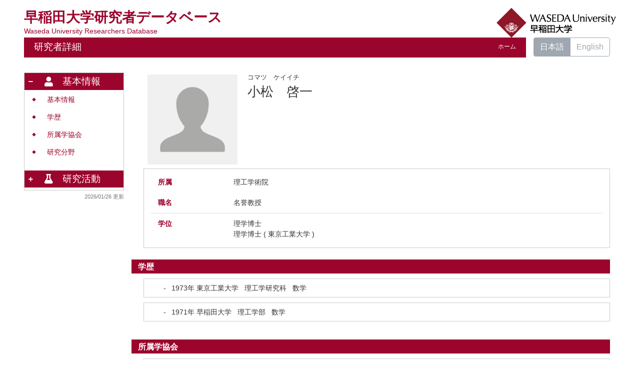

--- FILE ---
content_type: text/html; charset=UTF-8
request_url: https://w-rdb.waseda.jp/html/100002470_ja.html
body_size: 77242
content:
<!DOCTYPE html PUBLIC "-//W3C//DTD XHTML 1.0 Strict//EN" "http://www.w3.org/TR/xhtml1/DTD/xhtml1-strict.dtd">
<html xmlns="http://www.w3.org/1999/xhtml" xml:lang="ja" lang="ja">
<head>
<meta content="text/html; charset=UTF-8" http-equiv="Content-Type" />
<meta content="text/css" http-equiv="Content-Style-Type" />
<meta content="IE=edge" http-equiv="x-ua-compatible" />
<meta content="width=device-width,initial-scale=1.0" name="viewport" />
<meta content="no-cache" http-equiv="Pragma" />
<meta content="no-cache" http-equiv="Cache-Control" />
<META CONTENT="NOARCHIVE" NAME="ROBOTS" />
<title>研究者詳細 - 小松　啓一</title>
<link href="/uedb/css/fontawesome-free-5.15.1-web/css/all.min.css" type="text/css" rel="stylesheet" />
<link href="/uedb/css/bootstrap-4.6.0-dist/css/bootstrap.min.css" type="text/css" rel="stylesheet" />
<link href="/uedb/css/style.css" type="text/css" rel="stylesheet" />
<link href="/uedb/css/soran.css" type="text/css" rel="stylesheet" />
<script src="/uedb/js/jquery.js" type="text/javascript" language="javascript">
<!--script-->
</script>
<script src="/uedb/js/popper.js" type="text/javascript" language="javascript">
<!--script-->
</script>
<script src="/uedb/css/bootstrap-4.6.0-dist/js/bootstrap.min.js" type="text/javascript" language="javascript">
<!--script-->
</script>
<script src="/uedb/js/Chart.js" type="text/javascript" language="javascript">
<!--script-->
</script>
<script src="/uedb/js/chartjs-plugin-datalabels.min.js" type="text/javascript" language="javascript">
<!--script-->
</script>
<script src="/uedb/js/responsive.js" type="text/javascript" language="javascript">
<!--script-->
</script>
<script src="/uedb/js/chart-custom.js" type="text/javascript" language="javascript">
<!--script-->
</script>
<script type="text/javascript">
          <!--
        
          jQuery.noConflict();
          jQuery(function() {
// ### 2022/08/08 kumagai add start
            // 表示件数超過のNewsは非表示
            jQuery('.news_display').hide();
// ### 2022/08/08 kumagai add end

            jQuery('.hidden_detail').toggle();
           
           // メニュー閉処理 .dropdown-menu a は閉じる 
           jQuery('.dropdown-menu a').on('click', function () {
             jQuery('.navbar-collapse').collapse('hide');
            });
           jQuery('#menuClose').on('click', function () {
             jQuery('.navbar-collapse').collapse('hide');
           });
           
           var pagetop = jQuery('#page_top');   
           pagetop.hide();
           jQuery(window).scroll(function () {
           if (jQuery(this).scrollTop() > 100) {  //100pxスクロールしたら表示
               pagetop.fadeIn();
           } else {
              pagetop.fadeOut();
           }
          });
           pagetop.on('click', function () {
           jQuery('body,html').animate({
               scrollTop: 0
           }, 500); //0.5秒かけてトップへ移動
              return false;
           });
           
           
            jQuery('.open_button_ja').on('click',function(){
              var buttonName = jQuery(this).text();
              changeDetail(jQuery(this).attr('id'));
              if(buttonName.indexOf('全件表示') > -1){
                  jQuery(this).text('▲一部表示に戻す');
              }else{
                  jQuery(this).text('▼全件表示');
              }
            });
            jQuery('.open_button_en').on('click',function(){
              var buttonName = jQuery(this).text();
              changeDetail(jQuery(this).attr('id'));
              if(buttonName.indexOf('display all') > -1){
                  jQuery(this).text('▲display part');
              }else{
                  jQuery(this).text('▼display all');
              }
            });
            function changeDetail(labelName) {
              jQuery('#' + labelName).children('ul').children('.hidden_detail').toggle();
            }
// ### 2022/04/26 kumagai add start
            // 左メニューの+/-記号
            jQuery('#sidebar .side-group').on('click', function () {
              if (!jQuery(this).attr('data-toggle')) {
                return;
              };

              // 連打対策
              if (!jQuery(this).parents('ul').parent().children('ul').hasClass("collapsing")){
                jQuery('#sidebar .fa-minus').toggleClass("fa-plus").toggleClass("fa-minus");
                if (!jQuery(this).parents('ul').parent().children('.collapse').hasClass('show')){
                  jQuery(this).children('.fa-plus').toggleClass("fa-plus").toggleClass("fa-minus");
                }
              };
            });

            // モバイルメニューの+/-記号
            jQuery('#hamburger .side-group').on('click', function () {
              // 連打対策
              if (!jQuery(this).parents('ul').parent().children('ul').hasClass("collapsing")){
                jQuery(this).children('.fa-plus, .fa-minus').toggleClass("fa-plus").toggleClass("fa-minus");
              };
            });
// ### 2022/04/26 kumagai add end
// ### 2022/08/05 kumagai add start
            // News表示件数切り替え
            jQuery('#news_display_on').on('click', function() {
              jQuery('.news_display').show();
              jQuery('#news_display_off').show();
              jQuery('#news_display_on').hide();
            });
            jQuery('#news_display_off').on('click', function() {
              jQuery('.news_display').hide();
              jQuery('#news_display_off').hide();
              jQuery('#news_display_on').show();
            });
// ### 2022/08/05 kumagai add end
          });
          function init()
          {
          }

          // 概要項目の表示・非表示の切り替え
                    function toggleAccordion(gaiyoDetailId, gaiyoIconId) {
                        var detailClasses = window.document.getElementById(gaiyoDetailId).classList;
                        var iconClasses = window.document.getElementById(gaiyoIconId).classList;
                        if (detailClasses.contains("is-none-disp-gaiyo")) {
                            detailClasses.remove("is-none-disp-gaiyo");
                            detailClasses.add("is-disp-gaiyo");
                            iconClasses.remove("fa-caret-right");
                            iconClasses.add("fa-caret-down");
                        } else {
                            detailClasses.add("is-none-disp-gaiyo");
                            detailClasses.remove("is-disp-gaiyo");
                            iconClasses.add("fa-caret-right");
                            iconClasses.remove("fa-caret-down");
                        }
                    }

          function changeDivDispSub(labelname, setval)
          {
            var divplus = window.document.getElementById(labelname + "_div_plus");
            var divminus = window.document.getElementById(labelname + "_div_minus");
            var inutelements = window.document.getElementsByName(labelname + "_hid");

            if (divplus != null && divminus != null && inutelements != null) {
              var inputobj = inutelements.item(0);
              if(setval == "1") {
                divplus.style.display = "none";
                divminus.style.display = "block";
                inputobj.value = "1";
              } else {
                divplus.style.display = "block";
                divminus.style.display = "none";
                inputobj.value = "0";
              }
            }
          }

          function jumpDivDispSub(labelname, setval)
          {
            var divplus = window.document.getElementById(labelname + "_div_plus");
            var divminus = window.document.getElementById(labelname + "_div_minus");
            var inutelements = window.document.getElementsByName(labelname + "_hid");

            if (divplus != null && divminus != null && inutelements != null) {
              var inputobj = inutelements.item(0);
              if(setval == "1") {
                divplus.style.display = "none";
                divminus.style.display = "block";
                inputobj.value = "1";
              } else {
                divplus.style.display = "block";
                divminus.style.display = "none";
                inputobj.value = "0";
              }

              if (window.document.getElementById(labelname + "_2") != null){
                if (isSmartPhone()) {
                  hideMobileMenu();
                }
                location.hash = "";
                location.hash = labelname + "_2";
              }
            }
          }
          function jumpDiv(labelname){
            var div = window.document.getElementById(labelname);
            if (div != null){
                          if (isSmartPhone()) {
                              hideMobileMenu();
                          }
              location.hash = "";
              location.hash = labelname
            } 
          }

          function checkElement(labelname)
          {
            if (window.document.getElementById(labelname + "_div_plus") == null) {
              return false;
            }
            else {
              return true;
            }
          }
          
         
          -->
        </script>
<script xmlns="" type="text/javascript">
      var _paq = _paq || [];
      _paq.push(['setCustomVariable', 1, 'ページ表示言語', 'ja', 'page']);
      
      _paq.push(['setCustomVariable', 2, '研究者名', '小松　啓一（id:100002470）', 'page']);
      _paq.push(['setCustomVariable', 3, '所属組織名', '早稲田大学 理工学術院 名誉教授', 'page']), 
      _paq.push(['setCustomVariable', 5, '制御情報', 'ja|100002470|小松　啓一|0000000|早稲田大学|0000008|理工学術院|0000041|名誉教授||||', 'page']);
      
      _paq.push(["trackPageView"]);
      _paq.push(["enableLinkTracking"]);

      (function() {
        
        if (document.location.hostname.match(/^(127\.|169\.254\.|192\.168|10\.|172\.(1[6-9]|2[0-9]|3[01])\.)/)) {
          return;
        }
        var u="https://webanalytics.sra-tohoku.jp/piwik/";
        _paq.push(["setTrackerUrl", u+"piwik.php"]);
        _paq.push(["setSiteId", "25"]);
        var d=document, g=d.createElement("script"), s=d.getElementsByTagName("script")[0]; g.type="text/javascript";
        g.defer=true; g.async=true; g.src=u+"piwik.js"; s.parentNode.insertBefore(g,s);
      })();
    </script>
</head>
<body onload="javascript:init()">
<div id="wrapper" class="container-fluid pr-lg-5 pl-lg-5 pr-3 pl-3 pt-3">
<div id="header">
<div class="row">
<div class="col-lg-12 d-none d-lg-block">
<div class="title-area">
<a href="/index-j.jsp" id="text-decoration-none">
<span class="soran-title-ja">早稲田大学研究者データベース</span>
<div class="soran-title-ja-small">Waseda University Researchers Database</div>
</a>
<a href="https://www.waseda.jp/top/" id="text-decoration-none" class="float-right">
<img alt="DB-Spiral大学HPへ" src="/uedb/image/soran4.png" class="img-fluid" />
</a>
</div>
<div class="title title-lang-tablet">
<div>
<p>研究者詳細</p>
<ul>
<li class="home__link">
<a href="/index-j.jsp">ホーム</a>
</li>
</ul>
</div>
</div>
<div class="header-bar btn-group">
<label class="btn radio-btn active">
<a href="#">日本語</a>
</label>
<label class="btn radio-btn">
<a href="/html/100002470_en.html">English</a>
</label>
</div>
</div>
<div class="col-12 d-block d-lg-none ml-3 detail-icon-block-min-height">
<a href="/index-j.jsp" id="text-decoration-none">
<span class="soran-title-ja">早稲田大学研究者データベース</span>
<div class="soran-title-ja-small">Waseda University Researchers Database</div>
</a>
<nav class="col-12 navbar fixed-top">
<div>
<span />
</div>
<button aria-label="Detail Navigation" aria-expanded="false" aria-controls="navbarNavDropdown" data-target="#dropdownMenuList" data-toggle="collapse" class="btn float-right soran-btn-menu-color nav-item" type="button">
<i class="navbar-toggler-icon dropdown-toggler-icon">
<span />
</i>
<div class="soran-btn-menu-font">メニュー</div>
</button>
<div id="dropdownMenuList" class="collapse navbar-collapse">
<ul class="nav navbar-nav">
<div class="border bg-light">
<li class="border-bottom">
<a href="/html/100002470_en.html" class="dropdown-item py-2">
<span id="soran-menu-item-font">English Page</span>
</a>
</li>
<li class="border-bottom">
<a href="https://www.waseda.jp/top/" class="dropdown-item py-2">
<span id="soran-menu-item-font">早稲田大学HPへ</span>
</a>
</li>
<li class="">
<a href="/index-j.jsp" class="dropdown-item py-2">
<span id="soran-menu-item-font">研究者データベーストップページへ</span>
</a>
</li>
</div>
<li class="border-bottom border-white">
<a aria-expanded="false" aria-haspopup="true" data-toggle="dropdown" role="button" id="soran-menu-item-text-color" href="#" class="nav-link dropdown-toggle">
<span class="fa fa-user pl-3 pr-3" />
                基本情報 ▼
              </a>
<div aria-labelledby="navbarDropdown" class="dropdown-menu bg-light">
<a href="javascript:jumpDiv('contents');" class="dropdown-item">
<span id="soran-menu-symbol-item-font">◆</span>
<span id="soran-menu-item-font">基本情報</span>
</a>
<a href="javascript:jumpDivDispSub('item_univ', 1);" class="dropdown-item">
<span id="soran-menu-symbol-item-font">◆</span>
<span id="soran-menu-item-font">学歴</span>
</a>
<a href="javascript:jumpDivDispSub('item_szk_gkkai', 1);" class="dropdown-item">
<span id="soran-menu-symbol-item-font">◆</span>
<span id="soran-menu-item-font">所属学協会</span>
</a>
<a href="javascript:jumpDivDispSub('item_kaknh_bnrui', 1);" class="dropdown-item">
<span id="soran-menu-symbol-item-font">◆</span>
<span id="soran-menu-item-font">研究分野</span>
</a>
</div>
</li>
<li class="border-bottom border-white">
<a aria-expanded="false" aria-haspopup="true" data-toggle="dropdown" role="button" id="soran-menu-item-text-color" href="#" class="nav-link dropdown-toggle">
<span class="fa fa-flask pl-3 pr-3" />
                研究活動 ▼
              </a>
<div aria-labelledby="navbarDropdown" class="dropdown-menu bg-light">
<a href="javascript:jumpDivDispSub('item_ronbn', 1);" class="dropdown-item">
<span id="soran-menu-symbol-item-font">◆</span>
<span id="soran-menu-item-font">論文</span>
</a>
<a href="javascript:jumpDivDispSub('item_kaknh_get', 1);" class="dropdown-item">
<span id="soran-menu-symbol-item-font">◆</span>
<span id="soran-menu-item-font">共同研究・競争的資金等の研究課題</span>
</a>
</div>
</li>
<li>
<button id="menuClose" class="close" type="button">&times;</button>
</li>
</ul>
</div>
</nav>
</div>
</div>
</div>
<div id="mobile-lastModified" class="col-lg-12 d-block d-lg-none">
<p class="date">2026/01/26 更新</p>
</div>
<div id="page_top">
<a href="#">
<span />
</a>
</div>
<div id="contents" class="d-flex col-lg-12 pt-lg-3 mt-2 pr-0 pl-0">
<div style="padding-right:0px;" id="sidebar" class="d-none d-lg-block col-lg-2 pl-0">
<div class="data">
<div style="display:block;" id="sub_basic_div_minus">
<ul style="margin-bottom: 5px;">
<li style="cursor: pointer;" data-target="#sidebar_menu_basic" data-toggle="collapse" class="side-group">
<div style="float: left; margin-top: 7px; margin-left: -4px; " class="fa fa-minus">
<span />
</div>
<div>
<p class="d-flex">
<span class="fa fa-user pt-1">　</span>基本情報</p>
</div>
</li>
</ul>
<ul data-parent="#sidebar" class="collapse show" id="sidebar_menu_basic">
<li class="side-contents">
<div class="point">◆</div>
<p>
<a href="javascript:jumpDiv('contents');">基本情報</a>
</p>
</li>
<li class="side-contents">
<div class="point">◆</div>
<p>
<a href="javascript:jumpDivDispSub('item_univ', 1);">
	学歴
	</a>
</p>
</li>
<li class="side-contents">
<div class="point">◆</div>
<p>
<a href="javascript:jumpDivDispSub('item_szk_gkkai', 1);">
	所属学協会
	</a>
</p>
</li>
<li class="side-contents">
<div class="point">◆</div>
<p>
<a href="javascript:jumpDivDispSub('item_kaknh_bnrui', 1);">
	研究分野
	</a>
</p>
</li>
</ul>
</div>
<div style="display:block;" id="sub_research_div_minus">
<ul style="margin-bottom: 5px;">
<li style="cursor: pointer;" data-target="#sidebar_menu_research" data-toggle="collapse" class="side-group">
<div style="float: left; margin-top: 7px; margin-left: -4px; " class="fa fa-plus">
<span />
</div>
<p class="d-flex">
<span class="fa fa-flask pt-1">　</span>研究活動</p>
</li>
</ul>
<ul data-parent="#sidebar" class="collapse" id="sidebar_menu_research">
<li class="side-contents">
<div class="point">◆</div>
<p>
<a href="javascript:jumpDivDispSub('item_ronbn', 1);">
	論文
	</a>
</p>
</li>
<li class="side-contents">
<div class="point">◆</div>
<p class="fix-width">
<a href="javascript:jumpDivDispSub('item_kaknh_get', 1);">
	共同研究・競争的資金等の研究課題
	</a>
</p>
</li>
</ul>
</div>
</div>
<p class="date">2026/01/26 更新</p>
</div>
<div id="main" class="col-lg-10 col-sm-12">
<div style="display:block;" id="inf_basic_div_minus">
<div style="display:none;" id="inf_basic_div_plus">
<input value="1" name="inf_basic_hid" type="hidden" />
</div>
<div style="display:block;" id="inf_basic_div_minus">
<div class="photo_name ml-lg-4">
<div class="photo">
<p class="p-md-1 ml-1 mb-1">
<img class="photo" alt="写真a" src="/html/img/100002470" />
</p>
</div>
<div style="float:left;" class="psn-name">
<div class="name-kna">コマツ　ケイイチ</div>
<div class="name-gng">小松　啓一</div>
</div>
</div>
<div>
<div class="text ml-lg-4">
<div class="cv_item_frame">
<div class="psninfo-row d-md-flex border-bottom-0">
<div class="col-12 col-md-2 psninfo-rowtext-color psninfo-rowtext-size">所属</div>
<div class="col-12 col-md-10 psninfo-rowtext-size">理工学術院</div>
</div>
<div class="psninfo-row d-md-flex">
<div class="col-12 col-md-2 psninfo-rowtext-color psninfo-rowtext-size">職名</div>
<div class="col-12 col-md-10 psninfo-rowtext-size">名誉教授</div>
</div>
<div class="psninfo-row d-md-flex">
<div class="col-12 col-md-2 psninfo-rowtext-color psninfo-rowtext-size">学位</div>
<div class="col-12 col-md-10 psninfo-rowtext-size">理学博士<br>理学博士 (  東京工業大学 )</div>
</div>
</div>
</div>
</div>
</div>
<div class="text">
<div style="display:none;" id="item_univ_div_plus">
<input value="1" name="item_univ_hid" type="hidden" />
<h3 id="item_univ_1">
<span class="left">
	学歴
	</span>
</h3>
</div>
<div style="display:block;" id="item_univ_div_minus">
<h3 id="item_univ_2">
<span class="left">
	学歴
	</span>
</h3>
<div id="univ">
<ul class="ml-lg-4">
<li>
<div class="cv_item_frame">
<div class="ym">　</div>
<div class="tilde">-</div>
<div class="ym">1973年</div>
<p class="contents inline-block">東京工業大学
				&nbsp;
			理工学研究科
				&nbsp;
			数学
				&nbsp;
			</p>
</div>
</li>
<li>
<div class="cv_item_frame">
<div class="ym">　</div>
<div class="tilde">-</div>
<div class="ym">1971年</div>
<p class="contents inline-block">早稲田大学
				&nbsp;
			理工学部
				&nbsp;
			数学
				&nbsp;
			</p>
</div>
</li>
</ul>
</div>
</div>
</div>
<div class="text">
<div style="display:none;" id="item_szk_gkkai_div_plus">
<input value="1" name="item_szk_gkkai_hid" type="hidden" />
<h3 id="item_szk_gkkai_1">
<span class="left">
	所属学協会
	</span>
</h3>
</div>
<div style="display:block;" id="item_szk_gkkai_div_minus">
<h3 id="item_szk_gkkai_2">
<span class="left">
	所属学協会
	</span>
</h3>
<div id="szk_gkkai">
<ul class="ml-lg-4">
<li>
<div class="cv_item_frame">
<div class="ym">　</div>
<div class="tilde">　</div>
<div class="ym">　</div>
<p class="contents inline-block">日本数学会</p>
</div>
</li>
</ul>
</div>
</div>
</div>
<div class="text">
<div style="display:none;" id="item_kaknh_bnrui_div_plus">
<input value="1" name="item_kaknh_bnrui_hid" type="hidden" />
<h3 id="item_kaknh_bnrui_1">
<span class="left">
	研究分野
	</span>
</h3>
</div>
<div style="display:block;" id="item_kaknh_bnrui_div_minus">
<h3 id="item_kaknh_bnrui_2">
<span class="left">
	研究分野
	</span>
</h3>
</div>
<div id="kaknh_bnrui">
<ul class="ml-lg-4">
<li>
<div class="cv_item_frame">代数学</div>
</li>
</ul>
</div>
</div>&nbsp;</div>
<div style="display:block;" id="inf_research_div_minus">
<div class="text">
<div style="display:none;" id="item_ronbn_div_plus">
<input value="1" name="item_ronbn_hid" type="hidden" />
<h3 id="item_ronbn_1">
<span class="left">
	論文
	</span>
</h3>
</div>
<div style="display:block;" id="item_ronbn_div_minus">
<h3 id="item_ronbn_2">
<span class="left">
	論文
	</span>
</h3>
<div id="ronbn">
<ul class="ml-lg-4">
<li>
<div class="cv_item_frame">
<div class="ronbun_content">
<p class="title">Weber&#39;s class number problem in the cyclotomic Z_2-extension of Q Ⅱ</p>
<p class="contents">Keiichi Komatsu, Takashi Fukuda</p>
<p class="contents">J. Theor. Nombres Bordeaux


			&nbsp;

			22
				(
				2
				)
			359
				-
				368
				&nbsp;2010年</p>
<p class="contents">
<a class="link" style="text-decoration: none;" target="_blank" href="http://dx.doi.org/10.5802/jtnb.720">DOI</a>
</p>
</div>
<div style="clear:both;" />
</div>
</li>
<li>
<div class="cv_item_frame">
<div class="ronbun_content">
<p class="title">Ｗｅｂｅr&#39;s class number problem in the cyclotomic Z2-extension of Q</p>
<p class="contents">Keiichi Komatsu, Takashi Fukuda</p>
<p class="contents">Ｅｘｐｅｒｉｍｅｎｔａｌ Ｍａｔｈ．


			&nbsp;

			18
				(
				2
				)
			213
				-
				222
				&nbsp;2009年</p>
<p class="contents" />
</div>
<div style="clear:both;" />
</div>
</li>
<li>
<div class="cv_item_frame">
<div class="ronbun_content">
<p class="title">On the Iwasawa lamda-invariant of the cyclotomic Z_2-extension of Q(sqrt{p})</p>
<p class="contents">Keiichi Komatsu, Takashi Fukuda</p>
<p class="contents">Math. Comp.


			&nbsp;

			78
					&nbsp;
				1797
				-
				1808
				&nbsp;2009年</p>
<p class="contents" />
</div>
<div style="clear:both;" />
</div>
</li>
<li>
<div class="cv_item_frame">
<div class="ronbun_content">
<p class="title">Iwasawa lambda-invariants and Mordell-Weil ranks of abelian varieties with complex multiplication</p>
<p class="contents">Takasih Fukuda, Keiichi Komatsu, Shuji Yamagata</p>
<p class="contents">ACTA ARITHMETICA


			&nbsp;

			127
				(
				4
				)
			305
				-
				307
				&nbsp;2007年</p>
<p class="contents" />
</div>
<div style="clear:both;" />
</div>
</li>
<li>
<div class="cv_item_frame">
<div class="ronbun_content">
<p class="title">On the Iwasawa λ-invariant of the cyclotomic Z?-extension of a real quadratic field</p>
<p class="contents" />
<p class="contents">Tokyo Journal of Mathematics


			&nbsp;

			Vol.28,No.1,pp.259-264
				&nbsp;2005年</p>
<p class="contents" />
</div>
<div style="clear:both;" />
</div>
</li>
<li class="hidden_detail">
<div class="cv_item_frame">
<div class="ronbun_content">
<p class="title">On the iwasawa λ-invariant of the cyclotomic z2-extension of a real quadratic field</p>
<p class="contents">Takashi Fukuda, Keiichi Komatsu</p>
<p class="contents">Tokyo Journal of Mathematics


			&nbsp;

			28
				(
				1
				)
			259
				-
				264
				&nbsp;2005年</p>
<div class="accordion-menu">
<p class="accordion-menu-bar" onclick="toggleAccordion('12168437_gaiyo1', '12168437_icon1')">
<span class="fa fa-caret-right gaiyo-label" id="12168437_icon1">　</span>概要を見る</p>
<div class="is-none-disp-gaiyo gaiyo-detail" id="12168437_gaiyo1">
<p class="contents">We study the λ-invariant of the cyclotomic Z2-extension of [Math equation] with p ≡ 3 (mod 8), q ≡ 1 (mod 8) and (q/p) = −1. With further conditions on q, we show that λ-invariant is zero. © 2005 International Academic Printing Co. Ltd. All rights reserved.</p>
</div>
</div>
<p class="contents">
<a class="link" style="text-decoration: none;" target="_blank" href="http://dx.doi.org/10.3836/tjm/1244208291">DOI</a>
</p>
</div>
<div style="clear:both;" />
</div>
</li>
<li class="hidden_detail">
<div class="cv_item_frame">
<div class="ronbun_content">
<p class="title">Z(p)-extensions associated to elliptic curves with complex multiplication</p>
<p class="contents">T Fukuda, K Komatsu</p>
<p class="contents">MATHEMATICAL PROCEEDINGS OF THE CAMBRIDGE PHILOSOPHICAL SOCIETY


			&nbsp;

			137
					&nbsp;
				541
				-
				550
				&nbsp;2004年11月</p>
<div class="accordion-menu">
<p class="accordion-menu-bar" onclick="toggleAccordion('12168486_gaiyo1', '12168486_icon1')">
<span class="fa fa-caret-right gaiyo-label" id="12168486_icon1">　</span>概要を見る</p>
<div class="is-none-disp-gaiyo gaiyo-detail" id="12168486_gaiyo1">
<p class="contents">Let E be an elliptic curve defined over Q with complex multiplication by the ring of integers of an imaginary quadratic field K. We apply an elliptic unit version of Ichimura-Sumida criterion for the Z(p)-extension F-infinity/F associated to E and try to determine the characteristic polynomial of the maximal unramified abelian p-extension of F-infinity.</p>
</div>
</div>
<p class="contents">
<a class="link" style="text-decoration: none;" target="_blank" href="http://dx.doi.org/10.1017/S0305004104007959">DOI</a>
</p>
</div>
<div style="clear:both;" />
</div>
</li>
<li class="hidden_detail">
<div class="cv_item_frame">
<div class="ronbun_content">
<p class="title">Zp-extensions associated to elliptic curves with complex multiplication,Pholosophical Society</p>
<p class="contents" />
<p class="contents">Mathematical Proceedings of the Cambridge


			&nbsp;

			Vol.137m,pp.541-550
				&nbsp;2004年</p>
<p class="contents" />
</div>
<div style="clear:both;" />
</div>
</li>
<li class="hidden_detail">
<div class="cv_item_frame">
<div class="ronbun_content">
<p class="title">On Minkowski units constructed by special values of siegel modular functions</p>
<p class="contents" />
<p class="contents">Journal de Th&amp;eacute;orie des Nombres de Bordeaux


			&nbsp;

			15/ , 133-140
				&nbsp;2003年</p>
<p class="contents" />
</div>
<div style="clear:both;" />
</div>
</li>
<li class="hidden_detail">
<div class="cv_item_frame">
<div class="ronbun_content">
<p class="title">On Minkowski units constructed by special values of Siegel modular functions</p>
<p class="contents" />
<p class="contents">Journal de Theorie des Nombres de Bordeaux


			&nbsp;

			15, pp.133-140
				&nbsp;2003年</p>
<p class="contents" />
</div>
<div style="clear:both;" />
</div>
</li>
<li class="hidden_detail">
<div class="cv_item_frame">
<div class="ronbun_content">
<p class="title">On Minkowski units constructed by special values of siegel modular functions</p>
<p class="contents" />
<p class="contents">Journal de Th&amp;eacute;orie des Nombres de Bordeaux


			&nbsp;

			15/ , 133-140
				&nbsp;2003年</p>
<p class="contents" />
</div>
<div style="clear:both;" />
</div>
</li>
<li class="hidden_detail">
<div class="cv_item_frame">
<div class="ronbun_content">
<p class="title">Noncyclotomic Zp-extensions of imaginary quabratic fields</p>
<p class="contents" />
<p class="contents">Experimental Mathematics


			&nbsp;

			11/4, 469-475
				&nbsp;2002年</p>
<p class="contents" />
</div>
<div style="clear:both;" />
</div>
</li>
<li class="hidden_detail">
<div class="cv_item_frame">
<div class="ronbun_content">
<p class="title">An application of Siegel modular functions of Kronecker limit formula</p>
<p class="contents" />
<p class="contents">Lecture note of Computer Science 2369 Springer


			&nbsp;

			Vol. 2369 108-119
				&nbsp;2002年</p>
<p class="contents" />
</div>
<div style="clear:both;" />
</div>
</li>
<li class="hidden_detail">
<div class="cv_item_frame">
<div class="ronbun_content">
<p class="title">On Iwasawa λ<sub>3</sub>-invariants of cyclic cubic fields of prime conductor</p>
<p class="contents" />
<p class="contents">Mathematics of Computation/American Mathematical Society


			&nbsp;

			70;236,pp.1707-1712
				&nbsp;2002年</p>
<p class="contents" />
</div>
<div style="clear:both;" />
</div>
</li>
<li class="hidden_detail">
<div class="cv_item_frame">
<div class="ronbun_content">
<p class="title">Noncyclotomic Zp-extensions of imaginary quabratic fields</p>
<p class="contents" />
<p class="contents">Experimental Mathematics


			&nbsp;

			11/4, 469-475
				&nbsp;2002年</p>
<p class="contents" />
</div>
<div style="clear:both;" />
</div>
</li>
<li class="hidden_detail">
<div class="cv_item_frame">
<div class="ronbun_content">
<p class="title">An application of Siegel modular functions of Kronecker limit formula</p>
<p class="contents" />
<p class="contents">Lecture note of Computer Science 2369 Springer


			&nbsp;

			Vol. 2369 108-119
				&nbsp;2002年</p>
<p class="contents" />
</div>
<div style="clear:both;" />
</div>
</li>
<li class="hidden_detail">
<div class="cv_item_frame">
<div class="ronbun_content">
<p class="title">On Iwasawa λ<sub>3</sub>-invariants of cyclic cubic fields of prime conductor</p>
<p class="contents" />
<p class="contents">Methematics of Computation


			&nbsp;

			Vol. 70 No. 236 1707-1712
				&nbsp;2001年</p>
<p class="contents" />
</div>
<div style="clear:both;" />
</div>
</li>
<li class="hidden_detail">
<div class="cv_item_frame">
<div class="ronbun_content">
<p class="title">On Iwasawa λ<sub>3</sub>-invariants of cyclic cubic fields of prime conductor</p>
<p class="contents" />
<p class="contents">Methematics of Computation


			&nbsp;

			Vol. 70 No. 236 1707-1712
				&nbsp;2001年</p>
<p class="contents" />
</div>
<div style="clear:both;" />
</div>
</li>
<li class="hidden_detail">
<div class="cv_item_frame">
<div class="ronbun_content">
<p class="title">Ichimura-Sumida criterion for Iwasawa -invariants</p>
<p class="contents" />
<p class="contents">Proceedings of the Japan Academy


			&nbsp;

			76; 7, pp. 111-115
				&nbsp;2000年11月</p>
<p class="contents" />
</div>
<div style="clear:both;" />
</div>
</li>
<li class="hidden_detail">
<div class="cv_item_frame">
<div class="ronbun_content">
<p class="title">On a unit group generated by special values of Siegel modular functions</p>
<p class="contents" />
<p class="contents">Mathematics of Computation


			&nbsp;

			69; 231, pp. 1207-1212
				&nbsp;2000年07月</p>
<p class="contents" />
</div>
<div style="clear:both;" />
</div>
</li>
<li class="hidden_detail">
<div class="cv_item_frame">
<div class="ronbun_content">
<p class="title">Construction of a normal basis by special values of Siegel modular functions</p>
<p class="contents" />
<p class="contents">Proceedings of the American Mathematical Society


			&nbsp;

			128; 2, pp. 315-323
				&nbsp;2000年04月</p>
<p class="contents" />
</div>
<div style="clear:both;" />
</div>
</li>
<li class="hidden_detail">
<div class="cv_item_frame">
<div class="ronbun_content">
<p class="title">Construction of a normal basis by special values of Siegel modular functions</p>
<p class="contents" />
<p class="contents">Proceedings of the American Mathematical Society


			&nbsp;

			128: 2 (315-323)
				&nbsp;2000年02月</p>
<p class="contents" />
</div>
<div style="clear:both;" />
</div>
</li>
<li class="hidden_detail">
<div class="cv_item_frame">
<div class="ronbun_content">
<p class="title">Ichimura-Sumida criterion for Iwasawa Iambda-invariants</p>
<p class="contents" />
<p class="contents">Pruceedings of the Japan Academy Ser. A


			&nbsp;

			Vol. 76 No. 7 111-115
				&nbsp;2000年</p>
<p class="contents" />
</div>
<div style="clear:both;" />
</div>
</li>
<li class="hidden_detail">
<div class="cv_item_frame">
<div class="ronbun_content">
<p class="title">On a unit group generated by special values of Siegel modular functions</p>
<p class="contents" />
<p class="contents">Mathematics of Computation


			&nbsp;

			69/231,1207-1212
				&nbsp;2000年</p>
<p class="contents" />
</div>
<div style="clear:both;" />
</div>
</li>
<li class="hidden_detail">
<div class="cv_item_frame">
<div class="ronbun_content">
<p class="title">Construction of a normal basis by special values of Siegel modular functions</p>
<p class="contents" />
<p class="contents">Proceedings of the American Mathematical Society


			&nbsp;

			128/2,315-323
				&nbsp;2000年</p>
<p class="contents" />
</div>
<div style="clear:both;" />
</div>
</li>
<li class="hidden_detail">
<div class="cv_item_frame">
<div class="ronbun_content">
<p class="title">Ichimura-Sumida criterion for Iwasawa Iambda-invariants</p>
<p class="contents" />
<p class="contents">Pruceedings of the Japan Academy Ser. A


			&nbsp;

			Vol. 76 No. 7 111-115
				&nbsp;2000年</p>
<p class="contents" />
</div>
<div style="clear:both;" />
</div>
</li>
<li class="hidden_detail">
<div class="cv_item_frame">
<div class="ronbun_content">
<p class="title">On a unit group generated by special values of Siegel modular functions II</p>
<p class="contents" />
<p class="contents">Proceedings of the Japan Academy


			&nbsp;

			75; Ser.A No.10 (194-197)
				&nbsp;1999年10月</p>
<p class="contents" />
</div>
<div style="clear:both;" />
</div>
</li>
<li class="hidden_detail">
<div class="cv_item_frame">
<div class="ronbun_content">
<p class="title">On the Iwasawa λ-invariantsof quaternion exteision</p>
<p class="contents" />
<p class="contents">Acta Arithmetica


			&nbsp;

			LxxxVII;3,pp.219-221
				&nbsp;1999年02月</p>
<p class="contents" />
</div>
<div style="clear:both;" />
</div>
</li>
<li class="hidden_detail">
<div class="cv_item_frame">
<div class="ronbun_content">
<p class="title">On the Iwasawa λ-invariants of guaternion extensions</p>
<p class="contents" />
<p class="contents">Acta Artithmetica


			&nbsp;

			LXXXV(]G0002[)/3,219-221
				&nbsp;1999年</p>
<p class="contents" />
</div>
<div style="clear:both;" />
</div>
</li>
<li class="hidden_detail">
<div class="cv_item_frame">
<div class="ronbun_content">
<p class="title">On the Z<sub>3</sub>-extension ofacertain cubic cyclic field</p>
<p class="contents" />
<p class="contents">Proceedings of the Japan Academy


			&nbsp;

			74;10,pp.165-166
				&nbsp;1998年12月</p>
<p class="contents" />
</div>
<div style="clear:both;" />
</div>
</li>
<li class="hidden_detail">
<div class="cv_item_frame">
<div class="ronbun_content">
<p class="title">On the Z<sub>3</sub>-extension of a certain cubic cyclic field</p>
<p class="contents" />
<p class="contents">Proceedings of the Japan Academy


			&nbsp;

			74/10,165-166
				&nbsp;1998年</p>
<p class="contents" />
</div>
<div style="clear:both;" />
</div>
</li>
<li class="hidden_detail">
<div class="cv_item_frame">
<div class="ronbun_content">
<p class="title">On Iwasawa λp-invariants of relative real cyclic extensions of degree P</p>
<p class="contents" />
<p class="contents">Tokyo Journal of Mathematics／Kinokuniya


			&nbsp;

			20;2(475-480)
				&nbsp;1997年12月</p>
<p class="contents" />
</div>
<div style="clear:both;" />
</div>
</li>
<li class="hidden_detail">
<div class="cv_item_frame">
<div class="ronbun_content">
<p class="title">Construction of Normal Bases by Special Values of Hilbert Modular Functions</p>
<p class="contents" />
<p class="contents">Proceedings of the Japan Academy


			&nbsp;

			73;3
				&nbsp;1997年03月</p>
<p class="contents" />
</div>
<div style="clear:both;" />
</div>
</li>
<li class="hidden_detail">
<div class="cv_item_frame">
<div class="ronbun_content">
<p class="title">On Iwasawa 入p-invariants of relative real cyclic extensions of degree p</p>
<p class="contents" />
<p class="contents">Tokyo Journal of Mathematics


			&nbsp;

			20/2,475-480
				&nbsp;1997年</p>
<p class="contents" />
</div>
<div style="clear:both;" />
</div>
</li>
<li class="hidden_detail">
<div class="cv_item_frame">
<div class="ronbun_content">
<p class="title">Construction of normal bases by special values of Hilbert modular functions</p>
<p class="contents" />
<p class="contents">Proceeding of Japan Academy


			&nbsp;

			73/SerA,42-44
				&nbsp;1997年</p>
<p class="contents" />
</div>
<div style="clear:both;" />
</div>
</li>
<li class="hidden_detail">
<div class="cv_item_frame">
<div class="ronbun_content">
<p class="title">A Capitulation Problem and Greenberg&#39;s Conjecture on real quadratic fields</p>
<p class="contents" />
<p class="contents">Mathematics of Computation


			&nbsp;

			65/213,313-318
				&nbsp;1996年</p>
<p class="contents" />
</div>
<div style="clear:both;" />
</div>
</li>
<li class="hidden_detail">
<div class="cv_item_frame">
<div class="ronbun_content">
<p class="title">A capitulation problem and Greenberg&#39;s conjecture on real quadratic fields</p>
<p class="contents" />
<p class="contents">Mathematics of computation/Amerikan Machemical Society


			&nbsp;

			65;213
				&nbsp;1996年01月</p>
<p class="contents" />
</div>
<div style="clear:both;" />
</div>
</li>
<li class="hidden_detail">
<div class="cv_item_frame">
<div class="ronbun_content">
<p class="title">楕円曲線論入門</p>
<p class="contents" />
<p class="contents">シュプリンガ−・フェアラーク東京


			&nbsp;

			
				&nbsp;1995年11月</p>
<p class="contents" />
</div>
<div style="clear:both;" />
</div>
</li>
<li class="hidden_detail">
<div class="cv_item_frame">
<div class="ronbun_content">
<p class="title">Normal basis and Greenberg&#39;s conjecture</p>
<p class="contents" />
<p class="contents">Mathematische Annalen


			&nbsp;

			300/1,157
				&nbsp;1994年</p>
<p class="contents" />
</div>
<div style="clear:both;" />
</div>
</li>
<li class="hidden_detail">
<div class="cv_item_frame">
<div class="ronbun_content">
<p class="title">Modular construction of normal basis</p>
<p class="contents" />
<p class="contents">Journal of Mathematical Society of Japan


			&nbsp;

			46/2,235
				&nbsp;1994年</p>
<p class="contents" />
</div>
<div style="clear:both;" />
</div>
</li>
<li class="hidden_detail">
<div class="cv_item_frame">
<div class="ronbun_content">
<p class="title">Normal bases and Zp-extensions</p>
<p class="contents" />
<p class="contents">Journal of algebra


			&nbsp;

			163/2,335-347
				&nbsp;1994年</p>
<p class="contents" />
</div>
<div style="clear:both;" />
</div>
</li>
<li class="hidden_detail">
<div class="cv_item_frame">
<div class="ronbun_content">
<p class="title">Normal bases and λ-invariants of number fields</p>
<p class="contents" />
<p class="contents">Proceedings of Japan Academy


			&nbsp;

			67/7
				&nbsp;1991年</p>
<p class="contents" />
</div>
<div style="clear:both;" />
</div>
</li>
<li class="hidden_detail">
<div class="cv_item_frame">
<div class="ronbun_content">
<p class="title">K-groups and ideal class groups of number fields</p>
<p class="contents" />
<p class="contents">Manuscripta mathematica


			&nbsp;

			72
				&nbsp;1991年</p>
<p class="contents" />
</div>
<div style="clear:both;" />
</div>
</li>
<li class="hidden_detail">
<div class="cv_item_frame">
<div class="ronbun_content">
<p class="title">Eine Bemerkung (]J1168[)ber Dedekindsche Zetafunktionen und K-Gruppe</p>
<p class="contents" />
<p class="contents">Archiv der mathematik


			&nbsp;

			54/2
				&nbsp;1990年</p>
<p class="contents" />
</div>
<div style="clear:both;" />
</div>
</li>
<li class="hidden_detail">
<div class="cv_item_frame">
<div class="ronbun_content">
<p class="title">On the maximal p-extensions of real quadratic fields unramified outside p</p>
<p class="contents" />
<p class="contents">Journal of Algebra


			&nbsp;

			123/1
				&nbsp;1989年</p>
<p class="contents" />
</div>
<div style="clear:both;" />
</div>
</li>
<li class="hidden_detail">
<div class="cv_item_frame">
<div class="ronbun_content">
<p class="title">K-groups and λ-invariants of algebraic number fields</p>
<p class="contents" />
<p class="contents">Tokyo Journal of Mathematics


			&nbsp;

			11/2
				&nbsp;1988年</p>
<p class="contents" />
</div>
<div style="clear:both;" />
</div>
</li>
<li class="hidden_detail">
<div class="cv_item_frame">
<div class="ronbun_content">
<p class="title">On Zp-extensions of real quadratic fields</p>
<p class="contents" />
<p class="contents">Journal of mathematical Society of Japan


			&nbsp;

			38/1
				&nbsp;1986年</p>
<p class="contents" />
</div>
<div style="clear:both;" />
</div>
</li>
<li class="hidden_detail">
<div class="cv_item_frame">
<div class="ronbun_content">
<p class="title">On zeta-functions and cyclotomic Zp-extensions of algebraic number fields</p>
<p class="contents" />
<p class="contents">T(]J1152[)hoku Mathematical Journal


			&nbsp;

			36/4
				&nbsp;1984年</p>
<p class="contents" />
</div>
<div style="clear:both;" />
</div>
</li>
<li class="hidden_detail">
<div class="cv_item_frame">
<div class="ronbun_content">
<p class="title">On adele rings of arithmetically equivalent fields</p>
<p class="contents" />
<p class="contents">Acta Arithmetica


			&nbsp;

			43
				&nbsp;1984年</p>
<p class="contents" />
</div>
<div style="clear:both;" />
</div>
</li>
<li class="hidden_detail">
<div class="cv_item_frame">
<div class="ronbun_content">
<p class="title">On a certain property of profinite groups</p>
<p class="contents" />
<p class="contents">Proceedings of the Japan Academy


			&nbsp;

			58/7
				&nbsp;1982年</p>
<p class="contents" />
</div>
<div style="clear:both;" />
</div>
</li>
<li class="hidden_detail">
<div class="cv_item_frame">
<div class="ronbun_content">
<p class="title">On the adele rings and Zeta-functions of algebraic number fields</p>
<p class="contents" />
<p class="contents">Kodai Mathematical Journal


			&nbsp;

			1/3
				&nbsp;1978年</p>
<p class="contents" />
</div>
<div style="clear:both;" />
</div>
</li>
</ul>
</div>
<p>
<a id="ronbn" class="open_button_ja ml-md-4" href="javascript:void(0);">▼全件表示</a>
</p>
</div>
</div>
<div class="text">
<div style="display:none;" id="item_kaknh_get_div_plus">
<input value="1" name="item_kaknh_get_hid" type="hidden" />
<h3 id="item_kaknh_get_1">
<span class="left">
	共同研究・競争的資金等の研究課題
	</span>
</h3>
</div>
<div style="display:block;" id="item_kaknh_get_div_minus">
<h3 id="item_kaknh_get_2">
<span class="left">
	共同研究・競争的資金等の研究課題
	</span>
</h3>
<div id="kaknh_get">
<ul class="ml-lg-4">
<li>
<div class="cv_item_frame">
<p class="title">Ｗｅｂｅｒの問題について</p>
<p class="contents" />
<p class="contents">
<p class="inline-block">研究期間:</p>
<div class="ym">2012年04月</div>
<div class="tilde">-</div>
<div class="ym">2015年03月</div>&nbsp;
			</p>
<p class="contents" />
<p class="contents" />
<div class="accordion-menu">
<p class="accordion-menu-bar" onclick="toggleAccordion('12168500_gaiyo1', '12168500_icon1')">
<span class="fa fa-caret-right gaiyo-label" id="12168500_icon1">　</span>概要を見る</p>
<div class="is-none-disp-gaiyo gaiyo-detail" id="12168500_gaiyo1">
<p class="contents">Qを有理数の集合、α_mをcosの2のm+1乗分のπとし、Qにα_mを附加した体をB_2,mとする。p±1が16で割れない奇素数pについて、B_2,mに1の原始pのn+1乗乗根を附加した体とB_2,mの間のpのn乗次の中間体の類数をh_p,m,nとするとき、h_p,m,nのp-指数はnをどんなに大きくしても一定の数以下であることを示した。これは主な発表論文④に発表されている。さらにlを素数とするとき、B_2,nに√lを附加した体B_2,n(√l)の類数の2-指数がnをどんなに大きくしても、一定の数以下であることを100000より小なるlについて示した。これは主な発表論文①に発表されている</p>
</div>
</div>
</div>
</li>
<li>
<div class="cv_item_frame">
<p class="title">
<a href="https://kaken.nii.ac.jp/d/p/19340011.ja.html" target="_blank">代数体上の有限クレモナ変換群に対するネーター問題と数論への応用</a>
</p>
<p class="contents">科学研究費助成事業(早稲田大学)&nbsp;
			科学研究費助成事業(基盤研究(B))</p>
<p class="contents">
<p class="inline-block">研究期間:</p>
<div class="ym">2007年</div>
<div class="tilde">-</div>
<div class="ym">2009年</div>&nbsp;
			</p>
<p class="contents">橋本 喜一朗, 小松 啓一, 村上 順, 三宅 克哉, 木田 雅成, 角皆 宏, 木田 雅成, 角皆 宏</p>
<p class="contents" />
<div class="accordion-menu">
<p class="accordion-menu-bar" onclick="toggleAccordion('12168502_gaiyo1', '12168502_icon1')">
<span class="fa fa-caret-right gaiyo-label" id="12168502_icon1">　</span>概要を見る</p>
<div class="is-none-disp-gaiyo gaiyo-detail" id="12168502_gaiyo1">
<p class="contents">本研究においては,与えられた有限群Gの,代数的数を係数とする多変数有理関数体のクレモナ変換作用に関するネーター問題を研究し,所期の研究成果を得た.その成果を現在総合的に取りまとめる作業を行っているが,完成までにまだ多少の時間が必要である.また,本課題研究の一環として,研究集会「ガロア理論とその周辺」を山形大(2007),徳島大(2008),金沢(2007)において開催するとともに,各年度末に早稲田大学理工学部において整数論研究集会を開催し,海外の研究者を交えた講演と討論を通じて本課題研究の進展と今後の研究の進め方などについて討議した.これらの研究集会のいくつかについては報告集の冊子が印刷・配布されている.</p>
</div>
</div>
</div>
</li>
<li>
<div class="cv_item_frame">
<p class="title">
<a href="https://kaken.nii.ac.jp/d/p/16540046.ja.html" target="_blank">Siegel modylar関数の特殊値とJaccbian variety</a>
</p>
<p class="contents">科学研究費助成事業(早稲田大学)&nbsp;
			科学研究費助成事業(基盤研究(C))</p>
<p class="contents">
<p class="inline-block">研究期間:</p>
<div class="ym">2004年</div>
<div class="tilde">-</div>
<div class="ym">2006年</div>&nbsp;
			</p>
<p class="contents" />
<p class="contents" />
<div class="accordion-menu">
<p class="accordion-menu-bar" onclick="toggleAccordion('12168491_gaiyo1', '12168491_icon1')">
<span class="fa fa-caret-right gaiyo-label" id="12168491_icon1">　</span>概要を見る</p>
<div class="is-none-disp-gaiyo gaiyo-detail" id="12168491_gaiyo1">
<p class="contents">平成16年度と平成17年度は、種数2の具体的な代数曲線で、そのJacobian varietyの自己準同型環の商体が虚の4次巡回体になるもについて研究した。即ち,その4次巡回体をKとするとき,Jacobian varietyの2べき分点をKに附加した体はKomod2べきのray class fieldを含むことを示し,さらにテータ関数の特殊値として得られるKomond2べきのray class fieldの元に表われる素因子がKで完全分解していることを示した。さらにmod4,mod8のray class filedの中にテータ関数の特殊値として単数を構成した。さらに平成17年および平成18年3月に早稲田大学において整数論の研究集会を開いた。<br/>平成18年度は,より一般なCM型アーベル多様体について,そのモーデルヴェイユrankとラムダ不変量の関係を調べて。即ち,Kを2d次のQ上ガロア拡大であるCM対とし、QをKの整数環とし、AをQと同型な自己準同型環をもつアーベル多様体とする。AはK上定義されているとし,PをKで完全分解する奇素数とする。AはPの上にあるKのprime でgood reductionをもつとし,P</p>
</div>
</div>
</div>
</li>
<li>
<div class="cv_item_frame">
<p class="title">
<a href="https://kaken.nii.ac.jp/d/p/15340015.ja.html" target="_blank">ガロア理論における生成的多項式族の構成とその数論研究</a>
</p>
<p class="contents">科学研究費助成事業(早稲田大学)&nbsp;
			科学研究費助成事業(基盤研究(B))</p>
<p class="contents">
<p class="inline-block">研究期間:</p>
<div class="ym">2003年</div>
<div class="tilde">-</div>
<div class="ym">2005年</div>&nbsp;
			</p>
<p class="contents">橋本 喜一朗, 小松 啓一, 村上 順, 三宅 克哉, 福田 隆, 角皆 宏</p>
<p class="contents" />
<div class="accordion-menu">
<p class="accordion-menu-bar" onclick="toggleAccordion('12168497_gaiyo1', '12168497_icon1')">
<span class="fa fa-caret-right gaiyo-label" id="12168497_icon1">　</span>概要を見る</p>
<div class="is-none-disp-gaiyo gaiyo-detail" id="12168497_gaiyo1">
<p class="contents">本研究補助費の援助によって研究代表者が主催者となり開催した,研究集会に於いて多くの講演・討論が活発に行われ,直接・間接の両面で数多くの成果が挙げられた.特に,研究上で共通の課題をもち,近年著しい研究成果を挙げつつあることを鑑みて,海外から7名の研究者を招聘した.これによって互いの研究に大きな進展が得られたのみならず,今後の協力体制を確立できたことは大変有意義であった.<br/>本研究の主要課題である「生成的」多項式族の構成について,第一の成果は,5次の可移な置換群である5個の有限群S_5,A_5,F_5,D_5,C_5に対して,2個のパラメータを持つ生成的多項式族を具体的に構成したことである.更にこの研究の応用として最終年度においては長年の懸案であった,A.Brumerによる3助変数をもつ6次のA_5多項式族のがQ上生成的であることが証明できたことは特筆に値する.<br/>また,Noether問題に関しては,例えば8次巡回群については答は否定的であることが知られているが,8を法とする1次元有</p>
</div>
</div>
</div>
</li>
<li>
<div class="cv_item_frame">
<p class="title">
<a href="https://kaken.nii.ac.jp/d/p/13640046.ja.html" target="_blank">Siegel modular関数の特殊値による単数群の構成</a>
</p>
<p class="contents">科学研究費助成事業(早稲田大学)&nbsp;
			科学研究費助成事業(基盤研究(C))</p>
<p class="contents">
<p class="inline-block">研究期間:</p>
<div class="ym">2001年</div>
<div class="tilde">-</div>
<div class="ym">2003年</div>&nbsp;
			</p>
<p class="contents">小松 啓一, 橋本 喜一朗</p>
<p class="contents" />
<div class="accordion-menu">
<p class="accordion-menu-bar" onclick="toggleAccordion('12168494_gaiyo1', '12168494_icon1')">
<span class="fa fa-caret-right gaiyo-label" id="12168494_icon1">　</span>概要を見る</p>
<div class="is-none-disp-gaiyo gaiyo-detail" id="12168494_gaiyo1">
<p class="contents">虚2次体のアーベル拡大体の中の楕円単数がCM型楕円曲線のBirch-Swinnerton-Dyer予想の研究にとって重要であった。従って虚4次アーベル体のアーベル拡大のなかにSigel modular関数の特殊値で単数を構成する事が、その虚4次アーベル体にふづいしたアーベル多様体の研究にとって重要になってくる。以上の背景のもと本研究では次の成果を得た。<br/>平成13年度<br/>虚2次体上楕円曲線の等分点で生成されるZ_p-拡大についてGreenberg予想の類似例を発見した。(裏面4番目の論文)<br/>平成14年度<br/>S=e^&lt;2πi/13&gt;を有理数体Qに附加した体Q(ζ)のQ上に4次の部分体k=Q(5+5^3+5^9)のアーベル拡大の中にSigel modular関数の特殊値として単数を構成した。この単数とL-関数におけるKronecker limit formulaとの関係を調べた。即ち、村林、梅垣、Wamelenによって発見された種数2の代数曲線C : y^2=x^5-156x^4+10816x^3-421824x^2+8998912x-8042776のJacobian variety J(C)はCM型アーベル多様体となり、そのCM体は前述のkとなる。うまくSigel modular関数をみつけて、J(C)に対応</p>
</div>
</div>
</div>
</li>
<li class="hidden_detail">
<div class="cv_item_frame">
<p class="title">
<a href="https://kaken.nii.ac.jp/d/p/12640047.ja.html" target="_blank">アーベル方程式の構成とガウス和の数論研究</a>
</p>
<p class="contents">科学研究費助成事業(早稲田大学)&nbsp;
			科学研究費助成事業(基盤研究(C))</p>
<p class="contents">
<p class="inline-block">研究期間:</p>
<div class="ym">2000年</div>
<div class="tilde">-</div>
<div class="ym">2002年</div>&nbsp;
			</p>
<p class="contents">橋本 喜一朗, 梅垣 敦紀, 小松 啓一</p>
<p class="contents" />
<div class="accordion-menu">
<p class="accordion-menu-bar" onclick="toggleAccordion('12168501_gaiyo1', '12168501_icon1')">
<span class="fa fa-caret-right gaiyo-label" id="12168501_icon1">　</span>概要を見る</p>
<div class="is-none-disp-gaiyo gaiyo-detail" id="12168501_gaiyo1">
<p class="contents">本研究の課題は,「ガロアの逆問題に対する構成的方法」の立場からアーベル方程式を構成する一般的メカニズムを得ることを目標とするものであるが,特にガロア群が巡回群である場合に焦点を絞って研究を進めた.<br/>2000-2002年度基盤C(一般)「アーベル方程式の構成とガウス和の数論研究」において,申請者は学院生(修士)星明考君と共同研究で,ガウス周期の関係式の一部を幾何的に一般化し,多変数関数体上の巡回多項式族の構成を行った。本研究はその継続研究であり,ガウス周期の満たすある基本関係式を公理として関数体上で類似物を構成するという幾何的一般化を行ない,これによりガウス周期の既約多項式から巡回多項式族が得られるしくみを明らかにし,パラメータの個数も複数個に増やすことに成功した.すなわちガウス周期y_0,..,y_{e-l}をe個の独立な不定元とみなすと,基本関係式から関数体L=Q(y_0,..,y_(e-l))に成分を持つ行列Cが得られ,これらを全て添加した体K=Q(c_{i, j})は巡回置換による</p>
</div>
</div>
</div>
</li>
<li class="hidden_detail">
<div class="cv_item_frame">
<p class="title">
<a href="https://kaken.nii.ac.jp/d/p/10640047.ja.html" target="_blank">保型関数の特殊値による正規底の構成</a>
</p>
<p class="contents">科学研究費助成事業(早稲田大学)&nbsp;
			科学研究費助成事業(基盤研究(C))</p>
<p class="contents">
<p class="inline-block">研究期間:</p>
<div class="ym">1998年</div>
<div class="tilde">-</div>
<div class="ym">2000年</div>&nbsp;
			</p>
<p class="contents">小松 啓一, 足立 恒雄, 橋本 喜一朗</p>
<p class="contents" />
<div class="accordion-menu">
<p class="accordion-menu-bar" onclick="toggleAccordion('12168492_gaiyo1', '12168492_icon1')">
<span class="fa fa-caret-right gaiyo-label" id="12168492_icon1">　</span>概要を見る</p>
<div class="is-none-disp-gaiyo gaiyo-detail" id="12168492_gaiyo1">
<p class="contents">素数Pに対して,δ_pをしの原始P乗根とする。平成10年度はQ(δ_5)のZ_p-拡大のfirst layerの正規底をSiegel modular functionの特殊値として具体的に構成した。即ち,y^2=1-x^5のprincipal pelazlizationをもったヤコービ多様体にふづいしたCM点でのSiegel modular functionの値として構成した。これは1番目の論文に発表された。Z_p-拡大の正規底の存在はGreenberg予想と関係があるが,Greenberg予想については,Qのmod73のray class fieldの3次の部分体についてZ_3-拡大のλ-不変量が0になることを示した。これは6番目の論文に発表された。さらにQ(δ_5)のmod6のray class fieldの中にfull rankの単数群をSiegel modular functionの特殊値として構成した。これは2番目の論文に発表された。又3月には整数論の研究集会を開いた。平成11年度はQ(δ_5)のmod18のray class fieidの中にrank299の単数群をSiegel modular functionの特殊値として構成した。この結果は4番目の論文とした発表された。さらにQ(δ_5)のmod6のray class fieldの中にSiegel modular functionの特殊値としてMinkowski unit</p>
</div>
</div>
</div>
</li>
<li class="hidden_detail">
<div class="cv_item_frame">
<p class="title">
<a href="https://kaken.nii.ac.jp/d/p/09640075.ja.html" target="_blank">代数曲線とヤコビ多様体の数論研究</a>
</p>
<p class="contents">科学研究費助成事業(早稲田大学)&nbsp;
			科学研究費助成事業(基盤研究(C))</p>
<p class="contents">
<p class="inline-block">研究期間:</p>
<div class="ym">1997年</div>
<div class="tilde">-</div>
<div class="ym">1999年</div>&nbsp;
			</p>
<p class="contents">橋本 喜一朗, 長谷川 雄之, 足立 恒雄, 小松 啓一, 加川 貴章, 尾崎 学</p>
<p class="contents" />
<div class="accordion-menu">
<p class="accordion-menu-bar" onclick="toggleAccordion('12168490_gaiyo1', '12168490_icon1')">
<span class="fa fa-caret-right gaiyo-label" id="12168490_icon1">　</span>概要を見る</p>
<div class="is-none-disp-gaiyo gaiyo-detail" id="12168490_gaiyo1">
<p class="contents">1994年にWiles-Taylorにより有理数体上の楕円曲線の「谷山-志村予想」が半安定な場合に解決され, 応用としてフェルマーの最終定理(予想)が証明されたことは整数論の歴史に輝く画期的な展開であった. 本研究に先立ち我々は, ある種のQ上のアーベル多様体にWiles等の結果を拡張し, その応用として代数体上のQ-curveや, 四元数乗法をもつ(QM型)種数2の代数曲線について, 「谷山-志村予想」を証明した.<br/>本研究は, 上記の結果を適用できる代数曲線を具体的に構成し, その数論的性質を調べるという課題を組織的に遂行したものであるが, 十分に満足のいく成果が得られたと信ずる。主要な結果を数点挙げると<br/>・Q上の種数2の代数曲線Cでそのヤコビ多様体が非自明な自己準同型を持つものの族をいくつか構成し, GL(2)-型となるものを多数見い出し, それ等に対して「谷山-志村予想」を検証した.<br/>・逆に, 重さ2の保型(尖点)形式(new form) f(z)でそのFourier係数の生成する体が2次体Kであるものに対して, 対応す</p>
</div>
</div>
</div>
</li>
<li class="hidden_detail">
<div class="cv_item_frame">
<p class="title">パラメータをふくむ非線形方程式の初期値問題の仮定の改良</p>
<p class="contents" />
<p class="contents" />
<p class="contents" />
<p class="contents" />
<div class="accordion-menu">
<p class="accordion-menu-bar" onclick="toggleAccordion('12168503_gaiyo1', '12168503_icon1')">
<span class="fa fa-caret-right gaiyo-label" id="12168503_icon1">　</span>概要を見る</p>
<div class="is-none-disp-gaiyo gaiyo-detail" id="12168503_gaiyo1">
<p class="contents">考える方程式はつぎのような小さいパラメータをふくむ非線形方程式の初期値問題である。(A)(x+εu+【ε^2】a(u))【u^1】+q(x)u=r(x),(u(1)=b)ここで、つぎの仮定をおく。q(x),r(x)は0≦x≦1でreal-valued analytic,q(0)=9-0&gt;0,α(u)=【α_0】+【α_1】u+…+【αsu^s】(S≧3,【α_s】≠0)。ε=0のときの初期値問題(B)の解を【u_0】(x)とする。【u_0】(x)=(b-w(1)【x^(-q0)】P(x)+W(x)。W(x)は0≦x≦1で解析的な、【xu^1】+q(x)u=r(x)の特殊解で、p(x)=exp(-∫(q-【q_0】)/【t^(dt)】)b≠w(1),【u_0】(x)q(x)-r(x)≠0,(0≦x≦1)のときに(A)の解はu=【u_0】(ξ),x=x(ξ,ε【ξ^(-sq0/2)】)で与えられる。ここでX(ξ,ζ)はζのベキ級数で、0&lt;ξ≦1,|ζ|≦δで一様収束,係数は0&lt;ξ≦1で解析的でx(1,ζ)=1.本研究の目的はつぎの定理である。定理 b&gt;w(1)のとき(i)区間I:【(ε/δ)^(1/((S-1)9-0))】≦ξ≦1,0&lt;ε≦【ε_0】でF=_x(ξ,ζ)+ε【u_0】+【ε^2】α(【u_0】)≠0,【ii】 x(ξ,ε【ξ^(-sq0/2)】)=0は区間I内に根ξ=【ξ!^】(ε)をもつ。かつ【ξ!^】=【ε^(1/(q-0+1))】{【〔((b-w(11)p(d))/(q-0+1)〕^(1/(q-p+1)】+0(1)}(ε→0)。こ</p>
</div>
</div>
</div>
</li>
<li class="hidden_detail">
<div class="cv_item_frame">
<p class="title">解析関数の特殊値に対する超越数論</p>
<p class="contents" />
<p class="contents" />
<p class="contents" />
<p class="contents" />
<div class="accordion-menu">
<p class="accordion-menu-bar" onclick="toggleAccordion('12168498_gaiyo1', '12168498_icon1')">
<span class="fa fa-caret-right gaiyo-label" id="12168498_icon1">　</span>概要を見る</p>
<div class="is-none-disp-gaiyo gaiyo-detail" id="12168498_gaiyo1">
<p class="contents">1.解析関数の代数点における値が超越数とならないとき, その代数点は例外点と呼ばれるが, 例外点の個数を上から評価するシュナイダー・ラング型定理の拡張を研究した.(1) リーマン面への拡張. 複素平面の場合の完全な拡張が得られ, 裏面の第1論文で発表した.(2) 単位円上の関数に対しては, 知られている結果より良い評価式を得ることができていたが, その改良をできるだけ一般の形に拡張し第2論文とした.(3) 上記(1)(2)の結果等は若林の東京大学学位論文としてまとめられ既に審査済みで, 63年3月に学位授与の予定.(4) 若林は(1)(2)について口答発表を行った.(i) 函数論分科会シンポジウム, 於長崎大学, 62年7月.(ii) ディオファントス近似国際会議, 於Oberwolfach, ドイツ, 63年3月.2.超越数論で有名な「四指数問題」を研究した. 上記(2)て考案された方法の考え方を適用し若干の進展が得られた.3.多変数関数の場合のシュヴァルツの補題を研究したが, 状勢を調べたに留る.4.間下は四元数射影空間およ</p>
</div>
</div>
</div>
</li>
<li class="hidden_detail">
<div class="cv_item_frame">
<p class="title">代数多様体の数論的性質について</p>
<p class="contents" />
<p class="contents" />
<p class="contents" />
<p class="contents" />
<div class="accordion-menu">
<p class="accordion-menu-bar" onclick="toggleAccordion('12168499_gaiyo1', '12168499_icon1')">
<span class="fa fa-caret-right gaiyo-label" id="12168499_icon1">　</span>概要を見る</p>
<div class="is-none-disp-gaiyo gaiyo-detail" id="12168499_gaiyo1">
<p class="contents">代表者は研究分野の異なる分担者との討論を通して他の研究分野における成果や方法等を吸収しつつ以下のような成果および今後の研究への展望を得た。代数体上で定義されている代数多様体、特に楕円曲線、のハッセのゼ-タ関数について多くの興味ある問題と未解決の予想があり、これらに対してどのようにアプロ-チするかが課題であった。まずハッセのゼ-タ関数が他の数学的対象と関係をもつ場合について。楕円曲線にはその群の構造から定まる形式群があり、その変換子のある展開はゼ-タ関数と同じ係数をもつことが知られているがこれを見つける方法が知られていないため形式群からゼ-タ関数の性質を導くことは困難である。問題は変換子を展開する局所パラメ-タをどうやって見つけるかであるが、現在素粒子論いとの関連で研究されている無限次元のモジュライ空間が代数曲線の局所パラメ-タの情報を含んでいることに注目しこの空間およびこの空間に作用している無限次</p>
</div>
</div>
</div>
</li>
<li class="hidden_detail">
<div class="cv_item_frame">
<p class="title">代数体のZpー拡大とKー理論について</p>
<p class="contents" />
<p class="contents" />
<p class="contents" />
<p class="contents" />
<div class="accordion-menu">
<p class="accordion-menu-bar" onclick="toggleAccordion('12168488_gaiyo1', '12168488_icon1')">
<span class="fa fa-caret-right gaiyo-label" id="12168488_icon1">　</span>概要を見る</p>
<div class="is-none-disp-gaiyo gaiyo-detail" id="12168488_gaiyo1">
<p class="contents">代数体kに対して,その整数環をO_kとし,O_kのQuillenの意味のn次Kー群をKn(O_k)とし,kのデデキントのzetaー関数をζ_k(s)とする。Lichtenbaumにより,Kn(O_k)とζ_k(s)の間に密接な関係があることが予想されているが,我々の研究により次の事が判った。1.代数体k_1のQ上のガロア閉包をLとし,Lのk_1上の体次数を(L:k_1)とする。このとき代数体k_2に対して,ζ_&lt;k1&gt;(s)=ζ_&lt;k2&gt;(s)ならば,(L:k_1)を割らない素数PについてKn(Q_&lt;k1&gt;)のtorsion部分のPーsylow部分群とKn(O_&lt;k2&gt;)のtorsion部分のPーsylow部分群が同型になることが判った。(Komatsu,Eine Bemerkung uber Dedekindsche zetafunktionen und KーGruppe,Archiv cler Math vol.54(1990))。さらにζ_&lt;k1&gt;(s)=ζ_&lt;k2&gt;(s)ならばKn(O_&lt;k1&gt;)とKn(O_&lt;k2&gt;)のfree rankが等しいことが判った。これはLichtenbaum予想を間接的に支える結果である。さて,Pを奇素数とし,kを総実な代数体,k&#39;をkのPー拡大(k&#39;/kがガロア拡大で,ガロア群の位数がPのへきになっている拡大)とする。さらに,k&#39;/Kで分岐する素イテアルで分岐指数とその素イデアルが互いに素</p>
</div>
</div>
</div>
</li>
<li class="hidden_detail">
<div class="cv_item_frame">
<p class="title">解析関数の値の超越性について</p>
<p class="contents" />
<p class="contents" />
<p class="contents" />
<p class="contents" />
<div class="accordion-menu">
<p class="accordion-menu-bar" onclick="toggleAccordion('12168496_gaiyo1', '12168496_icon1')">
<span class="fa fa-caret-right gaiyo-label" id="12168496_icon1">　</span>概要を見る</p>
<div class="is-none-disp-gaiyo gaiyo-detail" id="12168496_gaiyo1">
<p class="contents">1.若林は,パラメ-タが有理数である場合には,クンマ-関数の特殊値が超越数となることの別証として,指数関数に適用されるBezivinの方法が適用できることを示した。さらに,パラメ-タが代数的数である未解決な場合にもこの方法が適用できるかを調べた。2.若林は又,ア-ベル積分の周期の超越性に関連して,コンパクト・リ-マン面のア-ベル被覆上のグリ-ン関数の境界近くでの漸近的定量的性質の研究を行った。3.和田は,有限群のブロックBのカルタン行列を決定する問題を研究し,有限P可解群に対して,同型な単純B加群の個数が2である場合に,その形を決定し,論文として発表した。4.前田は,局所体のア-ベル拡大の野性分岐を測るスワン導手をガロア群上の超関数で表わすことに成功した。この論文は発表予定。5.小松は,総実代数体F上の拡大次数が素数lの巾となっている巡回拡大F′に対しての偶数次K群の構造を研究し,そのl階数の下からの評価が,F′で分岐するFの素イデアルである種の性質を満た</p>
</div>
</div>
</div>
</li>
<li class="hidden_detail">
<div class="cv_item_frame">
<p class="title">有限群のカルタン行列の固有値</p>
<p class="contents" />
<p class="contents" />
<p class="contents" />
<p class="contents" />
<div class="accordion-menu">
<p class="accordion-menu-bar" onclick="toggleAccordion('12168493_gaiyo1', '12168493_icon1')">
<span class="fa fa-caret-right gaiyo-label" id="12168493_icon1">　</span>概要を見る</p>
<div class="is-none-disp-gaiyo gaiyo-detail" id="12168493_gaiyo1">
<p class="contents">Gを有限群、標数p&gt;0の代数的閉体F上の群環をFGとし、そのblockをB、Bのdefect groupをDとする。BのCartan行列のCの固有値、特にPerron-Frobenius固有値ρについてはあまりよく知られていなかったが、我々は次のようないくつかの事実を発見した。1.trivial FG-加群のprojective coverの次元をu、Gの最大正規p-部分群の位数をqとすると、q≦ρ≦uが成り立つ。Gがp-可解群のとき、あるいはDが巡回群のときは、ρ≦|D|が成り立つ。ここで一般の場合の評価式において、下限と上限が共にBに無関係な量であるのは、満足すべき結果ではない。Bに依存する量であってかつきれいな形で書けることが望ましい。2.ρは整数とは限らないが、もし整数ならば|D|以下のpのべきになることがわかった。Dが巡回群のときは、|D|に一致する。これが巡回群でなくても一般に成り立つのではないかと思われるが、まだ未解決である。3.ρはCの様々な性質を反映している。Cの列和達はBに属する既約FG-加群のprojective cover達の組成因子の個</p>
</div>
</div>
</div>
</li>
<li class="hidden_detail">
<div class="cv_item_frame">
<p class="title">リー群と調和写像</p>
<p class="contents" />
<p class="contents" />
<p class="contents" />
<p class="contents" />
<div class="accordion-menu">
<p class="accordion-menu-bar" onclick="toggleAccordion('12168504_gaiyo1', '12168504_icon1')">
<span class="fa fa-caret-right gaiyo-label" id="12168504_icon1">　</span>概要を見る</p>
<div class="is-none-disp-gaiyo gaiyo-detail" id="12168504_gaiyo1">
<p class="contents">コンパクトリー群Gのホモロジー群の直和はポントリャ-ギン積と呼ばれる積により代数の構造を持ち,それはGの階数個の生成元を持つ外積代数に同形であることが知られている。ポントリャ-ギンにより,この生成元を代表する(ポントリャ-ギン輪体と呼ばれる)輪体が知られている。ポントリャ-ギン輪体は高々1点を除くとGの部分多様体の構造を持っている。同じホモロジー類を代表する他の部分多様体と比較してポントリャ-ギン輪体は,体積が最少であることが期待される.このことを示すことは難しいと考えらえるが,それを裏付ける事実として体積の第2変分に関する安定性(第2変分が常に非負であること)の研究は興味深いものである.我々は,等質空間上の等質ベクトル束の調和解析の理論を応用して,特殊ユニタリー群,及び特殊直交群の場合のポントリャ-ギン輪体が体積の第2変分に関して安定であることを示した.等質空間上の等質ベクトル束の調和解析の理論を具体的な問題に応用する際に</p>
</div>
</div>
</div>
</li>
<li class="hidden_detail">
<div class="cv_item_frame">
<p class="title">有限群のカルタン行列とその固有値</p>
<p class="contents" />
<p class="contents" />
<p class="contents" />
<p class="contents" />
<div class="accordion-menu">
<p class="accordion-menu-bar" onclick="toggleAccordion('12168506_gaiyo1', '12168506_icon1')">
<span class="fa fa-caret-right gaiyo-label" id="12168506_icon1">　</span>概要を見る</p>
<div class="is-none-disp-gaiyo gaiyo-detail" id="12168506_gaiyo1">
<p class="contents">Gを有限群,標数をP&gt;0の代数的閉体F上の群環をFGとし、そのblockをB,Bのdetect groupをDとする。Bに属する既約FG-加群の個数をl(B)とする。BのCartan行列CのPerron-Frobenius固有値についていくつかの事実を調べてきたが,今年度は残された問題のうち次の結果を得た。1.Pの評価がblockに関する量で言い表すことがうまくできなかったが,次の事実を発見した。H:Gの部分群,bをHのblockとし,bのCartan行列をC,そのPerron-Frobenius固有値をPとする。(1)P≦l(b)P・max__&lt;1≦i≦l(B)&gt;{βi/ai}(2)P≦l(B)P・max__&lt;1≦i≦l(b)&gt;{αi/bi} ここでai,bi,αi,βiはB,bに附随するある行列の第i行和と第i列の最大成分を表す。(1)から良く知られた不等式P≦max__&lt;1≦i≦l(B)&gt;{ui/fi}等を得る。2.Brauer予想“k(B)≦1D1&quot;はGがP-可解のときもまだ示されていない。l(B)≦k(B)だから、Brauer予想が正しければl(B)≦1D1も成立つはずであるが,これもGがP-可解のときすら分っていない。予想:GがP-可解のときl(B)^2≦Σ__&lt;i.j&gt;cig 但しC=(Cij)が成り立てば固有値Pを経由してl(B)≦1D1が言える。</p>
</div>
</div>
</div>
</li>
<li class="hidden_detail">
<div class="cv_item_frame">
<p class="title">リー群内極小部分多様体の安定性について</p>
<p class="contents" />
<p class="contents" />
<p class="contents" />
<p class="contents" />
<div class="accordion-menu">
<p class="accordion-menu-bar" onclick="toggleAccordion('12168495_gaiyo1', '12168495_icon1')">
<span class="fa fa-caret-right gaiyo-label" id="12168495_icon1">　</span>概要を見る</p>
<div class="is-none-disp-gaiyo gaiyo-detail" id="12168495_gaiyo1">
<p class="contents">等質ベクトル束の調和解析の理論を応用する際,リー群Gの(複素)既約表現の既約因子として,部分群Kの表現が何回現れるかを知ること(分岐の問題)が重要になる.我々は,コンパクト対称対(F_4,Spin(9))の分岐重複度の安定性について次の様な結果を得た.λをF_4の支配的整形式、μをSpin(9)の支配的整形式とするときm(λ、μ)でλを最高ウェイトとするF_4の複素概約表現におけるSpin(9)の複素概約表現でμを最高ウェイトとする物の重複度を表す.F_4の基本ウェイトλ_1・・・λ_4をλ_4が(F_4,Spin(9))の球表現の最高ウェイトであるようにとるとき、λが十分大きければm(λ+λ_4,μ)=m(λ,μ),m(λ+λ_i,μ)=0(i=1,2,3).さらにこの結果を用いた計算機プログラムを作成して分岐重複度の計算を行ない、応用として、ケイリー射影平面上の外微分形式に作用するラプラシアンの固有値を全て計算した.また、対(G_2,SU(3))の分岐重複度についても,(F_4,Spin(9))について得られたのと同様の性質があることも分かった.ユークリッド平面上の</p>
</div>
</div>
</div>
</li>
<li class="hidden_detail">
<div class="cv_item_frame">
<p class="title">代数体のZ^&lt;LP&gt;_p-拡大の正規底のmodular unitsによる構成</p>
<p class="contents" />
<p class="contents" />
<p class="contents" />
<p class="contents" />
<div class="accordion-menu">
<p class="accordion-menu-bar" onclick="toggleAccordion('12168489_gaiyo1', '12168489_icon1')">
<span class="fa fa-caret-right gaiyo-label" id="12168489_icon1">　</span>概要を見る</p>
<div class="is-none-disp-gaiyo gaiyo-detail" id="12168489_gaiyo1">
<p class="contents">虚2次体のZ_p-拡大の正規底をelliptic modular functionの特殊値で構成する問題は研究代表者によって既に解決された。今年度は虚ア-ペル体上のア-ペル拡大の正規底をHilbert modular functionの特殊値で構成する問題を研究し、次の結果を得た。有理数体上2m次の巡回拡大体でCM体であるものをKとし、Fをその最大実部分体とする、整数環Q_KのQ_Fの基底を1つωとし、Im(ω^&lt;(ν)&gt;)&gt;0 ν=1,2…,mとする。Φ:K^x→K^x Φ(α)=α^&lt;(1)&gt;‥α^&lt;(m)&gt; で定義する。さらにNを正の整数としI_NをNと素なKのideal群とする。S_N={(α)∈I_N:α≡1【approaches】(mwdN)}S^^1__N={(α)∈I_N:(Φ(α1)∈S_&lt;&gt;}このときKの類数が1でΦ(I_N)S^^1__NΦI_Nならばθ=Σ^^ρ__&lt;i=1&gt;(ε_γιω^&lt;(l)&gt;,,ω^&lt;(m)&gt;)/(Gγ):u_&lt;ξi&gt; ,v_&lt;ξi&gt;,:NはKのS_&lt;N&#39;&gt;に対する類体の正規底を構成している。(εγ)/(Gγ)はHrllort modlar functionとなっている</p>
</div>
</div>
</div>
</li>
<li class="hidden_detail">
<div class="cv_item_frame">
<p class="title">多変数保型形式と代数的・幾何的不変量についての明示的研究</p>
<p class="contents" />
<p class="contents" />
<p class="contents" />
<p class="contents" />
<div class="accordion-menu">
<p class="accordion-menu-bar" onclick="toggleAccordion('12168505_gaiyo1', '12168505_icon1')">
<span class="fa fa-caret-right gaiyo-label" id="12168505_icon1">　</span>概要を見る</p>
<div class="is-none-disp-gaiyo gaiyo-detail" id="12168505_gaiyo1">
<p class="contents">整数論の研究では、素数の性質などを反映する各種のゼータ関数の研究が基本的であり、このゼータ関数を生み出す重要な対象が保型形式である。これは異分野の多くの数学的対象とも関係する。本研究の成果は、保型形式に関わる様々な量(次元公式、多様体の成分数、微分作用素の具体形、ゼータ関数の値など)を具体的に求め、更にこれを用いて一見全く異なる数学的対象の間の新しく精妙な関係を記述したことにある</p>
</div>
</div>
</div>
</li>
</ul>
</div>
<p>
<a id="kaknh_get" class="open_button_ja ml-md-4" href="javascript:void(0);">▼全件表示</a>
</p>
</div>
</div>&nbsp;</div>
</div>
</div>
<div id="footer">
<p class="copyright">Copyright (C) 2020 WASEDA University, All Rights Reserved.</p>
</div>
</div>
</body>
</html>
